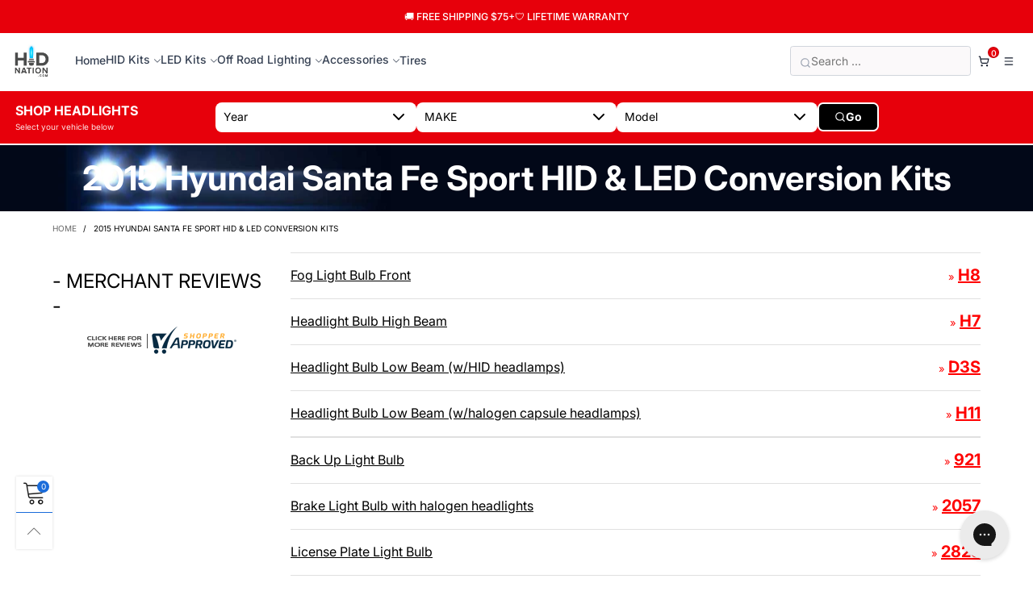

--- FILE ---
content_type: text/css
request_url: https://www.hidnation.com/cdn/shop/t/80/assets/bt-icons.css?v=126881756034663462881764136825
body_size: 164
content:
.lnr-shop:before{content:"\e943"}.lnr-star:before{content:"\e941"}.lnr-star-solid:before{content:"\e942";color:#efce4a}.lnr-warning:before{content:"\e940"}.lnr-danger:before{content:"\e93f"}.lnr-interface-and-web:before{content:"\e93e"}.lnr-interface:before{content:"\e93d"}.lnr-list-stroke:before{content:"\e938"}.lnr-grid-2-stroke:before{content:"\e935"}.lnr-grid-3-stroke:before{content:"\e936"}.lnr-grid-4-stroke:before{content:"\e937"}.lnr-change:before{content:"\e934"}.lnr-reply-all-solid:before{content:"\e939"}.lnr-gift:before{content:"\e933"}.lnr-icons-03:before{content:"\e602"}.lnr-youtube-play:before{content:"\e932"}.lnr-chevron-circle-right:before{content:"\e930"}.lnr-chevron-circle-left:before{content:"\e931"}.lnr-ruler:before{content:"\e92f"}.lnr-heart2:before{content:"\e92d"}.lnr-heart-1:before{content:"\e92e"}.lnr-underclothes:before{content:"\e922"}.lnr-raincoat:before{content:"\e923"}.lnr-skirt:before{content:"\e924"}.lnr-equipment:before{content:"\e925"}.lnr-hat:before{content:"\e926"}.lnr-high-heels:before{content:"\e927"}.lnr-pearl-necklace:before{content:"\e928"}.lnr-dresses:before{content:"\e929"}.lnr-handbag:before{content:"\e92a"}.lnr-shirt:before{content:"\e92b"}.lnr-arrow-point-to-down:before{content:"\e92c"}.lnr-smiley:before{content:"\e920"}.lnr-thumbs-up:before{content:"\e921"}.lnr-embarrassed:before{content:"\e91f"}.lnr-sold:before{content:"\e91e"}.lnr-forbidden:before{content:"\e91a"}.lnr-magnifying-glass:before{content:"\e915"}.lnr-shuffle:before{content:"\e912"}.lnr-coin:before{content:"\e910"}.lnr-truck:before{content:"\e913"}.lnr-snapchat:before{content:"\e914"}.lnr-pinterest1:before{content:"\e901"}.lnr-instagram:before{content:"\e903"}.lnr-google-plus:before{content:"\e906"}.lnr-whatsapp:before{content:"\e907"}.lnr-headphones:before{content:"\e908"}.lnr-tumblr:before{content:"\e909"}.lnr-youtube:before{content:"\e90a"}.lnr-vimeo-logo:before{content:"\e90b"}.lnr-rss-symbol:before{content:"\e90c"}.lnr-pinterest:before{content:"\e90d"}.lnr-twitter:before{content:"\e90e"}.lnr-facebook-letter-logo:before{content:"\e90f"}.lnr-quote-left1:before{content:"\e911"}.lnr-grid-large:before{content:"\e91b"}.lnr-grid-medium:before{content:"\e91c"}.lnr-grid-very-large:before{content:"\e91d"}.lnr-icons-12:before{content:"\e60b"}.lnr-zoom:before{content:"\e93c"}.lnr-arrow-long-right:before{content:"\e93a"}.lnr-arrow-long-left:before{content:"\e93b"}.lnr-heart1:before{content:"\e918"}.lnr-home:before{content:"\e800"}.lnr-pencil:before{content:"\e802"}.lnr-trash:before{content:"\e811"}.lnr-heart:before{content:"\e813"}.lnr-envelope:before{content:"\e818"}.lnr-eye:before{content:"\e81b"}.lnr-enter:before{content:"\e81f"}.lnr-exit:before{content:"\e820"}.lnr-film-play:before{content:"\e824"}.lnr-camera-video:before{content:"\e825"}.lnr-picture:before{content:"\e827"}.lnr-user:before{content:"\e82a"}.lnr-users:before{content:"\e82b"}.lnr-cart:before{content:"\e82e"}.lnr-phone-handset:before{content:"\e830"}.lnr-phone:before{content:"\e831"}.lnr-map-marker:before{content:"\e833"}.lnr-location:before{content:"\e835"}.lnr-calendar-full:before{content:"\e836"}.lnr-bubble:before{content:"\e83f"}.lnr-earth:before{content:"\e853"}.lnr-smile:before{content:"\e854"}.lnr-sad:before{content:"\e855"}.lnr-bullhorn:before{content:"\e859"}.lnr-sync:before{content:"\e862"}.lnr-clock:before{content:"\e864"}.lnr-magnifier:before{content:"\e86f"}.lnr-cross:before{content:"\e870"}.lnr-menu:before{content:"\e871"}.lnr-list:before{content:"\e872"}.lnr-chevron-up:before{content:"\e873"}.lnr-chevron-down:before{content:"\e874"}.lnr-chevron-left:before{content:"\e875"}.lnr-chevron-right:before{content:"\e876"}.lnr-arrow-up:before{content:"\e877"}.lnr-arrow-down:before{content:"\e878"}.lnr-arrow-left:before{content:"\e879"}.lnr-arrow-right:before{content:"\e87a"}.lnr-move:before{content:"\e87b"}.lnr-question-circle:before{content:"\e87d"}.lnr-funnel:before{content:"\e88f"}.lnr-paper-plane:before{content:"\e904"}.lnr-quote:before{content:"\e905"}.lnr-check:before{content:"\e900"}.lnr-plus:before{content:"\e917"}.lnr-minus:before{content:"\e916"}.lnr-quote-left:before{content:"\e902"}.lnr-share-alt:before{content:"\e919"}
/*# sourceMappingURL=/cdn/shop/t/80/assets/bt-icons.css.map?v=126881756034663462881764136825 */


--- FILE ---
content_type: text/css
request_url: https://www.hidnation.com/cdn/shop/t/80/assets/custom-css.scss.css?v=108333231173144606941764908588
body_size: 3787
content:
.about1 .section__heading{display:none}.about1 h1{font-size:44px}.template-index .button--banner.button{width:215px}.custom_button_style .banner-item__text4,.custom_button_style .banner-item__text3{display:inline}.custom_button_style .banner-item__text3{margin-left:35%}.custom_section_border{border:1px solid #c4c4c4}.welcome-button{line-height:44px!important}.custom-header-padding{padding:30px 45px}.home-top-text{margin-top:60px}.header--desktop .container-fluid:nth-child(4){background-color:#000}.home_filter .search-container,.home_filter2 .search-container2{float:none;width:700px;margin-left:60px}.home_filter2 .search-container2{float:right;margin-right:60px}.custom-bg{border-right:5px solid #fff;border-top:5px solid #fff}.custom-bg-2{border-top:5px solid #fff}.custom-bg .section__title__text,.custom-bg-2 .section__title__text,.custom-bg .section__sub-title,.custom-bg-2 .section__sub-title{text-align:left;margin-left:60px!important;border-left:3px solid #fff;padding-left:20px;line-height:30px;width:auto}.custom-bg .section__sub-title,.custom-bg-2 .section__sub-title{font-size:18px;font-weight:500}.custom-bg .section__title__text,.custom-bg-2 .section__title__text{font-size:50px;letter-spacing:8px;padding-bottom:10px}.custom-bg-2 .section__title__text,.custom-bg-2 .section__sub-title{margin-right:60px!important;width:auto;text-align:right;border-left:0;border-right:3px solid #fff;padding-right:20px;padding-left:0}.custom-big-gutter-top{padding-top:80px}.custom-bg .section-logo{padding-left:50px;padding-bottom:100px}.custom-bg-2 .section-logo{padding-right:50px;padding-bottom:100px}.section-logo{padding-left:50px;padding-bottom:100px}.custom-bg-2 .flex-container{display:flex;justify-content:flex-end}.home_filter .top_select_filter p,.home_filter .top_select_filter select,.home_filter2 .top_select_filter p,.home_filter2 .top_select_filter select{background:#fff;color:#000;text-align:center;font-size:14px}.home-vehicles{text-align:center}.home-vehicles img{margin:0 auto}.home-vehicles .col-md-5ths{padding-bottom:50px;flex-direction:column;justify-content:center;display:flex}.home-vehicles span{display:block}.heading-container h3{font-size:30px;font-weight:700;color:#444;letter-spacing:5px;order:1}.heading-container a{order:2;color:#444;font-size:18px}.heading-container{justify-content:space-between;align-items:center;display:flex;border-bottom:2px solid #e8e8e8;margin-bottom:30px;margin-top:30px}.home-vehicles{padding-right:80px}.custom-html-section:after{content:"";position:absolute;top:30%;right:0;height:50%;border-right:2px solid #e8e8e8}.home-tires img{padding-bottom:30px;margin:0 auto}.home-tires{text-align:center}.tire-container{background-color:#000}@media (max-width: 500px){.home_filter2 .search-container2{float:none;margin-left:0}.home_filter .search-container,.home_filter2 .search-container2{margin-left:0}.custom-bg{border-right:0}.custom-bg-2:before{content:"";position:absolute;top:0;left:0;width:100%;height:100%;background-color:#00000045;z-index:-1}.custom-bg .section-logo{padding-left:30px;padding-right:30px;margin:0 auto}.custom-bg-2 .section-logo{padding-left:30px;padding-right:30px}.custom-bg-2 .flex-container{display:flex;justify-content:center}.custom-bg .section__title__text,.custom-bg-2 .section__title__text{font-size:40px;letter-spacing:8px;padding-bottom:10px}.custom-bg .section__title__text,.custom-bg-2 .section__title__text,.custom-bg .section__sub-title,.custom-bg-2 .section__sub-title{text-align:left;margin:0 0 0 20px!important;border-left:3px solid #fff;padding-left:20px;line-height:30px}.custom-bg .section__sub-title,.custom-bg-2 .section__sub-title{font-size:16px;font-weight:500}.custom-bg-2 .section__title__text,.custom-bg-2 .section__sub-title{margin-right:unset;width:auto;text-align:left;border-left:0;border-right:none;padding-right:0;padding-left:20px;border-left:3px solid #fff}.heading-container h3{max-width:250px}.custom_button_style .banner-item__text3,.custom_button_style .banner-item__text4{display:block}.custom_button_style .banner-item__text3{margin-left:0}}.col-xs-5ths,.col-sm-5ths,.col-md-5ths,.col-lg-5ths{position:relative;min-height:1px;padding-right:15px;padding-left:15px}select#make:disabled,select#model:disabled,select#year:disabled{opacity:.6}.button{font-size:14px;font-weight:400;text-transform:capitalize}@media (min-width: 767px){div[data-section-type=logo-bar],.mobile-logo-heading{display:none}}@media (max-width: 768px){.custom-html-section{display:none}}.col-xs-5ths{width:20%;float:left}@media (min-width: 768px){.col-sm-5ths{width:20%;float:left}}@media (min-width: 992px){.col-md-5ths{width:20%;float:left}}@media (min-width: 1200px){.col-lg-5ths{width:20%;float:left}}.grid__item .bold_options{display:none!important}.bold_option_element{display:block}.bold_option_title,.bold_tooltip{display:inline-block}.bold_option_element,.bold_option_element input,.bold_option_element select,.bold_option_element textarea{height:2.5em!important}.bold_cart_edit_button{display:none}.bold_tooltip small{font-size:16px}.bold_option_swatch_title,.bold_tooltip>:first-child{width:250px}.bold_option_element select{border:1px solid #323232;color:#323232}.product-single .bold_option_title{padding-top:15px;padding-bottom:5px}.product-single .bold_tooltip{display:none;width:20px;height:20px;background-size:20px 20px}.product-single .bold_option_checkbox .bold_option_element{display:block;float:left;width:30px}.product-single .bold_option_checkbox .bold_option_title{display:inline}.bold_option.bold_option_checkbox{min-height:40px}@media (max-width: 500px){.product-single .bold_option_checkbox .bold_option_element{margin-right:10px}}@media (min-width: 501px){.product-single .bold_option_checkbox .bold_option_element{margin-top:-5px}}.bold_option_set{margin-top:25px}@media (max-width: 500px){#shopify-section-template--15553098973337__1639137898491d2453{display:none}}@media (min-width: 501px){#shopify-section-template--15553098973337__16533151802b073d49{display:none}}@media (max-width: 500px){.bold_option_element,.bold_option_element input,.bold_option_element select,.bold_option_element textarea{width:100%;max-width:100%}}.promo__text{font-weight:700}div.article__title{font-size:var(--fs_page_title_dk);margin-top:20px;margin-bottom:10px;font-family:var(--fm_second);font-style:var(--font_style_second);font-weight:var(--font_weight_second);font-size:var(--fs_rte_h1);line-height:1.3em}input[type=email],input[type=number],input[type=password],input[type=telephone],input[type=text],select,select.form-control,textarea,textarea.form-control{padding:6px;border:1px solid #e0e0e0;color:#444;-webkit-box-sizing:border-box;-moz-box-sizing:border-box;box-sizing:border-box;-webkit-border-radius:4px;border-radius:4px;box-shadow:none}.nav__item.hover .nav__item__dropdown,.nav__item.open .nav__item__dropdown{top:45%}.custom_nav_position.nav__item.hover .nav__item__dropdown,.custom_nav_position.nav__item.open .nav__item__dropdown{top:100%}.nav__item.h100{height:auto}.alert.notify.text-center.alert-success.active{background:#fff;font-size:22px}.about_hidnation a{color:#fff;text-decoration:underline}#shopify-section-template--15303168819353__1569286477905 .lazy-bkg{background-position-y:60%}#shopify-section-template--15303168819353__1639137898491d2453{margin-bottom:20px}.home-showcase h3,.home-showcase h4,.home-showcase,#hid_link,#led_link{font-weight:700;font-size:26px;text-transform:uppercase;margin:0}.home-showcase{padding-left:20px}.home-showcase h4{font-weight:400}.home-showcase{background:#ffffff9c}#rich_banner_text_template--15303168819353__1594021161615 .banner-item img{border:1px solid #e0e0e0}.home-top-text{text-align:center}.footer__column__content li{list-style:none}#review_header .percentage{margin-left:10px!important}.subcat-results{list-style-type:none;padding:0;border-bottom:1px solid #e0e0e0}.subcat-results a{font-weight:400;font-size:16px;color:#000;text-decoration:underline}.subcat-results li{overflow:hidden;margin:0;padding:15px 0;border-top:1px solid #e0e0e0}.subcat-results .readmore{color:red;font-waight:bold;float:right;margin-top:0}.pg__collapse-tab .expand-trigger{background-color:#1a6cda;padding:10px;color:#fff;margin-bottom:10px}.product-single #shopper_review_page{margin-top:20px}#dynamic-checkout-cart .shopify-cleanslate li{flex-basis:110px!important}.login-with-amazon{display:block;margin-bottom:10px}#payment-methods{overflow:hidden}#payment-methods ul{list-style-type:none;list-style-position:outside;padding-left:0}#payment-methods ul li{float:left;padding:15px 15px 0 0}.pg__countdown-wrap{padding:15px;border:1px solid #E0E0E0;background:#f0f8ff;font-size:13px;text-align:center;margin:10px 8px;max-width:395px;width:100%;color:#000;font-weight:700}.pg__countdown--single{color:red}.merchantheader{color:#777}.grid__item .button--cart,.grid__item .pg__countdown{display:none}.order-first{order:-1!important}@media (max-width: 1199px){.order-md-last{order:6!important}}@media (max-width: 991px){.collection__description{padding-top:35px}.reviews_mobile{display:block}.reviews_desktop{display:none}}@media (min-width: 992px){.reviews_desktop{display:inherit}.reviews_mobile{display:none}}.top_select_filter{width:100%;float:none;display:block;margin:0 auto;overflow:hidden;border-radius:5px;padding-left:15px}.top_select_filter p{float:left;background:#1a6cda;padding:0 10px;color:#fff;height:37px;line-height:37px;text-align:center;border-radius:3px;margin-right:18px;margin-bottom:10px}.search-container{margin-top:0;width:51.7%}.top_select_filter select:focus{box-shadow:none;outline:0}.top_select_filter .coll-filter{color:#000}.top_select_filter #category{display:none}#searchresults ul li{list-style:none}#searchresults .product_name{background:#f2f2f2 none repeat scroll 0 0;color:#000;font-size:15px;font-weight:700;list-style:outside none none!important;padding:8px;border-radius:1px;display:none}#searchresults{margin:0}#searchresults .search-form{margin:15px 0 0}#searchresults .search-form input{width:100%;float:left;padding:0 34px 0 10px}#searchresults .search-form button{width:34px;height:34px;float:left;margin:0 0 0 -34px;background:0 0;border:none;font-size:20px;color:#000}#searchresults .search-form button:hover{color:#777}#searchresults .search-form button i{line-height:32px}#searchresults h3{margin:0;padding:0}#searchresults ol{list-style-type:none;padding:0;border-bottom:1px solid #e0e0e0}#searchresults ol li{overflow:hidden;margin:0;padding:15px 0;border-top:1px solid #e0e0e0}#searchresults ol li .search-result_image{float:left;margin-right:15px}#searchresults ol li .search-result_container{padding:5px 0 0}.search-result{position:relative}.search-results .readmore{color:red;font-waight:bold;float:right;margin-top:0}.search-results .readmore a{color:red;font-size:20px;font-weight:700}.search-results .product_name{left:0;position:absolute;top:10px}.search-results .application-title{float:right;margin-left:20px;margin-top:20px}select#make,select#model,select#year{background-color:#fff;width:150px}select#category{background-color:#f0f8ff}ol.search-results a{font-size:16px;color:#000;text-decoration:underline}.search-container{float:right;width:100%}#searchresults ul{padding:0}.top_select_filter select{height:37px;padding:5px 10px;width:150px;border:1px solid #000;border-radius:3px;background-color:#fff}.top_select_filter .lnr-chevron-down{pointer-events:none;position:relative;left:-30px}.myvachile{display:inline-block;width:50%;padding-left:15px;padding-bottom:10px}#myvachile_name{color:#fff;background:#000;clear:both;width:80%;float:left;margin-top:0;padding-left:10px;font-weight:700}#myvachile_close{position:relative;right:25px;top:-2px;cursor:pointer}#myvachile_close img{width:15px}.top_select_filter .lnr-magnifying-glass{margin-right:10px}.home_filter .search-container,.home_filter2 .search-container2{width:700px}@media (max-width: 991px){.top_select_filter{padding-right:15px}.top_select_tire_filter{padding:0}.top_select_filter p{margin-top:10px;width:100%;font-size:18px}.top_select_filter select{width:100%!important}.top_select_filter .lnr-chevron-down{pointer-events:none;position:relative;left:-15px;display:block;float:right;top:-25px}.myvachile,.home_filter .search-container,.home_filter2 .search-container2{width:100%}}@media (max-width: 1199px){.banner-ele-1575194474418-text_3,.banner-ele-1575194474418-text_2{background:#ffffff61;padding:20px;color:#000!important}}ul.tags li{float:left;margin:5px 5px 0 0}ul.tags li a{display:block;padding:5px 13px;background:#f2f2f2;font-weight:400;color:#000;-webkit-border-radius:4px;border-radius:4px;border:1px solid #fff}ul.tags li a:hover,ul.tags li.active a{background:#fff;color:#1a6cda;border:1px solid #000}ul.tags{padding:0}.grid__item .item__name{font-weight:600}.product_desc{font-size:13px!important;font-weight:300!important}.shopify-challenge__button{margin-top:15px!important;background:#1a6cda;color:#fff}.no_product_image{padding-top:100%}.vehicle-year-container{display:flex}.vehicle-year-container ul{float:left;width:100%;margin:0;padding:0}.vehicle-year-container ul li{list-style:none}.vehicle-year-container ul li{float:left;width:33%;text-align:center;margin:0 1px 1px 0;padding:0}.vehicle-year-container ul li a{color:#222;margin:1px;padding:13px;width:100%;display:block;font-size:14px;font-weight:700;background-color:#efefef;background-image:none}.main-vehicle-container p,.makes-vehicle-container p{margin-top:20px;margin-bottom:10px}.main-vehicle-container p,.makes-vehicle-container p{font-family:var(--fm_second);font-style:var(--font_style_second);font-weight:var(--font_weight_second)}.main-vehicle-container p,.makes-vehicle-container p{font-size:var(--fs_rte_h3)}.main-vehicle-container p,.makes-vehicle-container p{line-height:1.3em}.page-content .search__form{display:none}.vehicle-finder-container{margin:10px 0;padding:0;float:left;width:100%}.vehicle-finder-container ul{float:left;width:100%;margin:0;padding:0}.vehicle-finder-container .make-list,.vehicle-finder-container .make-list li a{text-align:center}.vehicle-finder-container ul li{list-style:none}.vehicle-finder-container ul li a{color:#222;margin:1px;padding:13px;width:100%;display:block;font-size:14px;font-weight:700;background-color:#efefef;background-image:none}.vehicle-finder-container .make-list li a img{display:block;margin:0 auto;max-width:100%}.vehicle-finder-container .make-list li a{display:block;background:0 0!important;border:1px solid #ddd;width:130px!important;min-height:161px}.vehicle-finder-container .make-list li a span{font-size:13px;color:#333;font-family:arial;display:inline-block;font-weight:400!important}.vehicle-finder-container ul li{float:left;width:33%;text-align:center;margin:0 1px 1px 0;padding:0}.vehicle-finder-container .make-list li{float:none!important;vertical-align:top;width:auto!important}.vehicle-finder-container .make-list li{display:inline-block}.dynamic-text-content{padding-top:80px}#merchant_page label[for=sa_sort],#product_page label[for=sa_sort]{margin-left:0!important;margin-right:0!important}#shopper_review_page #review_image .sa_logo{margin-right:-15px}.video-date{font-weight:700;padding-bottom:15px;display:block}.video-text h2{font-weight:700}.template-cart .additional-checkout-buttons{display:none}@media (min-width: 992px){.section_product_videos img{max-width:100%;padding-right:35px;padding-top:30px;height:auto;padding-bottom:35px}.section_product_videos{border-right:1px solid #c4c4c4}.template-index .product-tabs .row{border:1px solid #c4c4c4}}@media (max-width: 991px){.section_product_videos img{max-width:100%;padding-right:0;padding-top:30px;height:auto;padding-bottom:35px;margin:0 auto;display:block}}.mobile_filter.tires{display:none}.no-padding{padding:0}.search-container2{float:right;width:100%}@media (max-width: 991px){.home_filter .top_select_filter,.home_filter2 .top_select_tire_filter{padding:0 15px}.custom-bg>div{background-size:900px}.custom--filter h5{font-size:34px}}.home_filter2 .search-container2{float:right;margin:0 auto}.collection__toolbar .ct__total{visibility:hidden}#cf_filter_desktop .link-list__item:last-child{border-top:1px solid #7f7f7f}main{overflow-y:hidden}.home_filter #myvachile_name,.home_filter .myvachile{width:90%!important}.use-sticky.active .nav__item__dropdown{margin-top:-77px}#shopify-section-template--16093433102489__1575194436886{margin-bottom:0}.tires-return,.tire-clearence{display:flex;justify-content:center;align-items:center;margin:15px 0}@media screen and (min-width: 1171px) and (max-width: 1500px){.home_filter .top_select_filter,.home_filter2 .top_select_tire_filter{transform:scale(.8)}.home_filter .top_select_filter{margin-left:-15%}.home_filter2 .top_select_tire_filter{margin-left:10%}}@media screen and (min-width: 992px) and (max-width: 1170px){.home_filter .top_select_filter,.home_filter2 .top_select_tire_filter{transform:scale(.7)}.home_filter .top_select_filter{margin-left:-20%}.home_filter2 .top_select_tire_filter{margin-left:15%}}.tire-type-home h2{padding-bottom:30px;font-weight:700;text-align:center}.custom-logo-container a:hover{color:#000}@media screen and (max-width: 500px){.heading-container h3{font-size:24px}.rte.collection__description.w100.rte-wrapped h1{font-size:28px}.slick-prev{left:-15px}.slick-next{right:-15px}}.custom-tires-template .rte.collection__description.w100{padding-top:0}.tires-custom-heading{font-size:1.2em}.tires-custom-heading-color{color:#1a6cda;text-transform:uppercase}.tire-custom-subheading{text-align:center;padding:0 20px;font-size:1.6em}.button-container{display:flex;border-bottom:8px solid #1a6cda}.button-container .button:first-child{margin-left:150px}.button-container .button.active{background-color:#1a6cda;color:#fff}.button-container .button{background-color:#fff;border:none;padding:8px 120px;margin:0;cursor:pointer;transition:background-color .3s ease;border-radius:5px 5px 0 0;height:50px}.button-container .button:hover{background-color:#e0e0e0}.button-container span{font-size:22px;font-family:Rajdhani,sans-serif;font-weight:600}@media screen and (max-width: 991px){.button-container .button:first-child{margin-left:0}.button-container .button{padding:8px 20px}}.custom-tire-logos{min-height:185px}.mobile_filter.tire-clearance{display:none}.header__logo__image{margin:0 auto;display:block}.header__logo__image img{margin:0 auto}.tire-container-menu{display:flex;justify-content:center;align-items:center}.tire-container-menu .form-wrapper{text-align:center}.tire-container-menu .cf__form{display:flex;flex-direction:row;align-items:center}.tire-container-menu .cf__form select{margin-right:10px}.tire-container-menu .cf__form p{margin-right:20px}.tire-container-menu .top_select_filter p{margin-bottom:0}.tire-container-menu{margin-bottom:15px}.use-sticky.active .use-sticky--desktop #shopify-section-navigation{margin:0 auto}.use-sticky.active-custom{position:fixed!important;top:0;left:0;right:0;margin:0 auto;z-index:5;-webkit-box-shadow:0 0 25px rgba(0,0,0,.15);box-shadow:0 0 25px #00000026;-webkit-animation:fadeInDown .5s ease-out;animation:fadeInDown .5s ease-out}.use-sticky.active-custom .hide-in-sticky{display:none}#header-filter-form .cf__item,#header-filter-form .cf__item__content{margin:0}.custom-header-btn button{height:36px;background:#1a6cda;color:#fff}.header-filters{width:100%}#back-to-tires{background:#1a6cda;color:#fff}#back-to-tires:hover{background:#fff;color:#000}@media (max-width: 768px){#header-filter-form .cf__link__dropdown{font-size:12px}.tire-container-menu{background:#fff;padding-top:10px;margin-bottom:0}#header-filter-form .cf__item{margin-bottom:-13px}.tire-container-menu .cf__form{justify-content:center;gap:10px}.home_filter2 form{margin-right:10px}}.home_filter2 .home-header-btn button{height:36px;background:#1a6cda;color:#fff;border:0;padding:0 15px}.home_filter2 .home-header-btn button:hover{background:#fff;color:#000}.home_filter2 .home-header-btn{display:inline}.home_filter2 form{display:flex;justify-content:flex-end;margin-right:70px}.home_filter2 form i{display:flex;align-items:center}@media (max-width: 768px){.home_filter2 form{margin-right:0;display:block}.home_filter2 form i{display:block}.home_filter2 .home-header-btn{display:block;width:100%}.home_filter2 .home-header-btn button{width:100%}}.search-container #myvachile_close{color:#fff;text-decoration:underline}.pages_hid_filter{display:flex;justify-content:center;gap:10px;flex-wrap:wrap}.pages_hid_filter .filter-item{display:flex;flex-direction:column;align-items:center}.search-container .myvachile-wrapper{display:flex;justify-content:center;width:100%}.search-container .myvachile{display:flex;flex-direction:row;justify-content:space-between;align-items:center;width:100%;max-width:500px;margin:0 auto;text-align:center;gap:10px}.search-container .myvachile a{flex-grow:3;text-align:left}.search-container .myvachile span{flex-grow:1;text-align:right}#go_btn{display:inline-flex;justify-content:center;align-items:center;padding:10px 20px;background-color:#1a6cda;color:#fff;cursor:pointer}#go_btn:hover{background-color:#fff;color:#000}@media (max-width: 768px){.pages_hid_filter{flex-direction:column;align-items:center;gap:0px}.pages_hid_filter .filter-item{width:100%}.search-container .myvachile{flex-direction:column;width:100%;max-width:500px}.search-container .myvachile a,.search-container myvachile span{max-width:100%}.search-container .myvachile a,.search-container .myvachile span{text-align:center}#go_btn,.search-container .custom-header-btn{width:100%}.search-container #myvachile_name{width:97%;margin-top:10px}.search-container .myvachile a{width:100%}.search-container #myvachile_close{color:#000}.template-index .search-container #myvachile_close{color:#fff}.pages_hid_filter .filter-item{align-items:flex-end}}.template-index .home_filter .pages_hid_filter{justify-content:start;margin-bottom:8px}.template-index .home_filter .search-container #myvachile_close{margin-right:25px}.header.header--mobile{min-height:70px}.video-background{position:absolute;top:0;left:0;width:100%;height:100%;overflow:hidden;z-index:1}.video-background video{position:absolute;top:50%;left:50%;width:100%;height:100%;object-fit:cover;transform:translate(-50%,-50%)}.tires-breadcrumb-container .breadcrumbs-page-title,.tire-custom-subheading{z-index:3}.video-background:after{content:"";position:absolute;top:0;left:0;width:100%;height:100%;background:#00000080;z-index:2}.tires-breadcrumb-container{position:relative;padding:250px 0}@media (max-width: 767px){.tires-breadcrumb-container{padding:150px 0}.video-desktop{display:none}.video-mobile{display:block}}@media (min-width: 768px){.video-desktop{display:block}.video-mobile{display:none}}
/*# sourceMappingURL=/cdn/shop/t/80/assets/custom-css.scss.css.map?v=108333231173144606941764908588 */


--- FILE ---
content_type: text/css
request_url: https://www.hidnation.com/cdn/shop/t/80/assets/bold-options.css?v=72665045274324644191764905032
body_size: 2115
content:
.bold_options{margin-bottom:20px}.bold_options:empty{display:none}.bold_option_product_info{text-align:center;margin:0 0 25px}.bold_option_product_info_title{font-size:18px;font-weight:700}.bold_option_product_info_description{text-align:left}.bold_option_product_info_image img{max-height:150px}.bold-contain{text-align:center;margin-bottom:15px}.bold-contain h3{font-weight:700;margin-top:0;margin-bottom:10px;text-transform:capitalize!important;letter-spacing:0}.bold_option_product_title{margin-bottom:20px}.bold_option_title,.bold_option_value_price{color:#333;font-weight:400}.bold_option_dropdown .bold_option_element{margin-left:5px}.bold_option_value_price,.bold_out_of_stock_message{display:inline;font-size:80%}.bold_option_out_of_stock .bold_option_title,.bold_option_out_of_stock .bold_option_value_title,.bold_option_out_of_stock .bold_option_value_price,.bold_option_dropdown_out_of_stock,.bold_option_out_of_stock .bold_option_value_element{opacity:.5}.bold_option_swatch .bold_option_element,.bold_option_radio .bold_option_element,.bold_option_checkboxmulti .bold_option_element,.bold_option_dropdownmulti .bold_option_element,.bold_option_textarea .bold_option_element{display:block}.bold_option_textboxmulti .bold_option_value{display:block;margin-left:0}.bold_option_displaytext p:last-child{margin-bottom:0}.bold_option_displaytext p{white-space:pre-wrap}.bold_option_element,.bold_option_element input,.bold_option_element select,.bold_option_element textarea{height:auto!important}.bold_option_element input[type=radio]{-webkit-appearance:radio;width:auto}.bold_help_text{font-style:italic;color:#848484;display:block}.bold_tooltip{position:relative;display:inline-block;background:url([data-uri]);background-repeat:no-repeat;width:16px;height:16px;background-size:16px 16px;top:3px}.bold_option_swatch_title,.bold_tooltip>:first-child{position:absolute;width:140px;color:#fff;background:#000;height:1px;line-height:1px;padding:0;text-align:center;opacity:0;border-radius:4px;transition:all .4s;left:50%;transform:translate(-50%);z-index:999;bottom:30px;margin-bottom:-.5em;margin-top:0}.bold_option_swatch_title span{height:1px;line-height:1px}.bold_option_swatch_title:after,.bold_tooltip>:first-child:after{content:"";position:absolute;left:50%;margin-left:-4px;width:0;height:0;border-right:4px solid transparent;border-left:4px solid transparent;border-top:4px solid #000;top:100%}.bold_option_value:hover .bold_option_swatch_title,.bold_tooltip:hover>:first-child{opacity:.8;margin-bottom:0;height:auto;line-height:1em;padding:1em}.bold_option_value:hover .bold_option_swatch_title span{height:1em;line-height:1em}.bold_tooltip>*:not(a),.bold_option_swatch .bold_option_value .bold_option_swatch_title .bold_option_value_title{pointer-events:none}.bold_option_title .bold_tooltip img{height:inherit}.bold_option_swatch .bold_option_value:hover .bold_option_swatch_title .bold_option_value_title,.bold_option_swatch .bold_option_value:hover .bold_option_swatch_title .bold_option_value_title img{height:initial}.bold_option_swatch .bold_option_value .bold_option_swatch_title .bold_option_value_title img{height:1px}.bold_option label{display:inline}.bold_option input[name="qty[]"]{width:50px;padding:5px;height:auto}.bold_option input[type=color]{box-sizing:initial;width:50px;padding:5px;height:25px}.bold_option_total>div{padding:5px 12px;text-align:center}.bold_option_total span{color:#000;font-weight:700;display:inline-block;margin:0 5px}.bold_option_swatch .bold_option_value{margin-bottom:5px}.bold_option_swatch .bold_option_value_element{box-sizing:border-box;box-shadow:0 0 2px 1px #0003;border:3px solid #fff}.bold_swatch_selected.bold_option_value_element{box-shadow:0 0 0 1px #b3b3b3;border:3px solid #B3B3B3}.bold_option_swatch .bold_option_value{vertical-align:top}.bold_option_value_swatch{box-sizing:border-box;position:relative;border:1px solid #fff}.bold_option_swatch .bold_option_value{position:relative;display:inline-block;margin-right:5px}.bold_option_swatch .bold_option_value_element{display:inline-block}.bold_option_swatch_title{top:auto;bottom:100%;font-size:80%;line-height:1.5}.bold_option_swatch_title:after{top:100%;bottom:auto;border-top:4px solid #000;border-bottom:4px solid transparent}.bold_option_value:hover .bold_option_swatch_title{margin-bottom:.5em}.bold_option_swatch_title>*{display:block}.bold_option_swatch .bold_option_value_quantity{display:block;width:38px;height:0px;transition:all .32s}.bold_option_swatch span.bold_option_value_quantity{height:inherit;margin-bottom:3px;transition:all .3s}.bold_option_swatch input[type=checkbox]{display:none}.bold_option_value_swatch>span{display:block;width:100%;height:100%;left:0;top:0;position:absolute;background-position:center;background-repeat:no-repeat;background-size:100%}.bold_option_value_swatch>span:nth-child(2){width:50%;left:50%}.bold_option_value_swatch>span:nth-child(3){top:50%;height:50%}.bold_option_value_swatch>span:nth-child(4){left:50%;top:50%;width:50%;height:50%}.bold_option_value_swatch{display:block}.bold_option_value_swatch{width:32px;height:32px}.bold_option_error,.bold_option_error .bold_option_title,.bold_error_message{color:red}.bold_option_error .bold_option_value_title.bold_option_not_error{color:initial}.bold_error_message{display:block}.bold_hidden{display:none!important}.bold_spinner{margin:0 auto;width:90px;text-align:center}.bold_spinner>div{width:15px;height:15px;margin:0 5px;background-color:#00000040;border-radius:100%;display:inline-block;-webkit-animation:sk-bouncedelay 1.4s infinite ease-in-out both;animation:sk-bouncedelay 1.4s infinite ease-in-out both}.bold_spinner :nth-child(1){-webkit-animation-delay:-.32s;animation-delay:-.32s}.bold_spinner :nth-child(2){-webkit-animation-delay:-.16s;animation-delay:-.16s}@-webkit-keyframes sk-bouncedelay{0%,80%,to{-webkit-transform:scale(0)}40%{-webkit-transform:scale(1)}}@keyframes sk-bouncedelay{0%,80%,to{-webkit-transform:scale(0);transform:scale(0)}40%{-webkit-transform:scale(1);transform:scale(1)}}@media (min-width: 992px){.bold-contain h3{font-size:18px}.bold-contain span{font-size:14px}}.shopify-product-form .bold_option:not(:empty){padding:15px;border:2px solid #ebe6e7;border-radius:10px}.bold_option.selected{background-color:#f0fdf4;border-color:#00c951!important}.bold_option.active{background-color:#fef2f2;border-color:#fb2c36!important}.bold_option.selected label{background-color:#fff;border:2px solid #b9f8cf!important}.bold_option_value input[type=radio]:checked{border-color:#28a745;background-color:#28a745}.bold_option_value:has(input[type=radio]:checked) label{border:2px solid #fb2c36;font-weight:600}.bold_option.selected label:has(input[type=radio]:not(:checked)){display:none}.bold_option.selected label:has(input[type=radio]:not(:checked))+.bold_option_value{display:none}body .bold_option .bold_option_element{display:none;flex-direction:column}span.bold_option_value label{margin-top:10px}.bold_option_total .config-summary{display:flex;flex-direction:column;gap:10px;align-items:flex-start;padding:0}.config-line{display:flex;justify-content:space-between;width:100%}.config-label{color:#364153!important;font-weight:400!important}.config-value.option{color:#00a63e!important}.config-value.label{color:#0a0a0a!important}.bold_option:not(:empty) .bold_option_value label{position:relative;font-size:14px;font-weight:400;margin-bottom:0;padding:10px;border:2px solid #ebe6e7;border-radius:8px;transition:all .25s ease;display:inline-flex;justify-content:space-between;cursor:pointer}.bold_option:not(:empty) .bold_option_value label .bold_option_value_element{position:absolute;top:0;left:0;width:1px;height:1px;opacity:0}.bold_option:not(:empty) .bold_option_value:last-child label{margin-bottom:0}.bold_option.active .bold_option_element,.bold_option.selected .bold_option_element{display:flex}.edit-btn{display:flex;align-items:center;padding:5px;height:auto;min-height:auto;border:1px solid #e7000b;border-radius:5px;font-size:10px;line-height:normal;gap:5px;margin-left:auto;background-color:#e7000b;color:#fff}.edit-btn span{pointer-events:none}.continue-btn{padding:10px;height:auto;min-height:auto;border:1px solid #0000001a;border-radius:10px;font-size:12px;line-height:normal;width:100%;text-align:center;margin-top:15px;background-color:#000;color:#fff}.option-number{font-weight:700;margin-right:4px;background-color:#000;background:#d1d5dc;border-radius:100px;line-height:0;width:32px;height:32px;display:flex;align-items:center;justify-content:center;flex-shrink:0;font-size:12px}.bold_option.active .option-number{background-color:#fb2c36;color:#fff}.bold_cart_edit_button{border:1px solid #e7000b;min-height:40px!important;margin-top:10px}.product-single .bold_option_title{padding:0;display:flex;gap:10px;align-items:center;width:100%;font-style:normal;font-weight:600;font-size:16px}.bold_option_value:has(input[type=radio]:checked) label{font-weight:400}.shopify-product-form .bold_option label{width:100%}.shopify-product-form .bold_option_total{display:none;background-color:#f0fdf4;padding:15px;border-radius:10px;border:2px solid #00c951}.shopify-product-form .bold_option_total>:first-child{display:none}.shopify-product-form .bold_option:not(:empty){margin-bottom:15px;pointer-events:none}.shopify-product-form .bold_option select{border-radius:10px;padding-right:50px;cursor:pointer}.bold_options{border-radius:10px;background-color:#fff;border:2px solid #ebe6e7;padding:15px}.bold_option.active,.bold_option.selected{pointer-events:all!important}.bold_option.selected .option-number{background:#00a63e;color:#fff}@media (max-width: 798px){.bold_options{margin-top:20px}.option-number{width:28px;height:28px}.product-single .bold_option_title{font-size:14px}.bold_option:not(:empty) .bold_option_value label{font-size:12px}.bold_option_value:has(input[type=radio]:checked) label{font-size:12px}.config-line,.config-header,.config-total,.config-line.total{font-size:12px}.sticky-cart__price-info{text-align:center;display:block!important}.sticky-cart__icons{font-size:10px!important}}
/*# sourceMappingURL=/cdn/shop/t/80/assets/bold-options.css.map?v=72665045274324644191764905032 */


--- FILE ---
content_type: text/css
request_url: https://www.hidnation.com/cdn/shop/t/80/assets/custom.css?v=180157749790749405781764917842
body_size: 2107
content:
.header__top{display:none}.header.header--mobile{min-height:unset;border-bottom:0}.header__bottom .container-fluid{max-width:1344px;padding:0 14px}.header__bottom .header__wrap{flex-wrap:unset;padding:14px 0}.header__bottom-links{width:fit-content}.header__logo{width:51.28px!important;min-width:51.28px;margin-right:28px}.header__bottom div#shopify-section-navigation{margin:auto 0!important;width:100%;justify-content:start}.header__bottom .main-nav__list{gap:21px;margin:0}.header__bottom li.nav__item{padding:0;position:relative}.nav__item__dropdown--navigation{top:25px!important;left:0!important}.nav__item__dropdown--navigation ul li a.link-list__item__link{white-space:nowrap}.header__bottom li.nav__item a.nav__item__link{position:relative;transition:all .2s;text-transform:unset;font-size:14px;font-weight:500;letter-spacing:0;line-height:21px}.header__bottom li.nav__item:hover a.nav__item__link{color:#e7000b!important}.header__bottom li.nav__item a.nav__item__link:before{transition:all .2s;position:absolute;content:"";background:#e7000b;width:0;height:1.75px;bottom:-2px;left:0}.header__bottom li.nav__item:hover a.nav__item__link:before{width:100%}.header__bottom li.nav__item:last-child:hover a.nav__item__link{color:#fff!important;background:#c10007}.header__bottom-links .header__bottom-link-list{margin:0;gap:14px;flex-wrap:unset;width:100%;justify-content:end}.header__bottom-links .header__bottom-link-list .header__bottom__ele{padding:0}.header-account-icon,.header__cart-trigger-desktop span.header__cart-text{display:none}.header__cart-trigger-desktop svg.lucide-shopping-cart{height:14px;width:14px;stroke:#101828!important}.header__cart-link{border-radius:6.75px;padding:7px 8.75px;margin:0;position:relative;background:transparent;transition:all .2s}.header__cart-link:hover{background:#e9ebef}.header__cart-link span.cart-number{position:absolute;top:-3.5px;right:-3.5px;width:14px;height:14px;padding-top:3px;margin:0;background:#e7000b;color:#fff;font-size:10.5px;font-weight:500;letter-spacing:0;line-height:1;display:flex;align-items:center;justify-content:center}.header-search-section form{padding:0 14px 0 10.5px;max-width:224px!important;margin-bottom:0!important;height:37px;display:flex;align-items:center;gap:10px;flex-direction:row-reverse;background:#fbf9fa;border-radius:3.5px;border:1px solid #d1d5dc}.header-search-section form input.search-full__input{height:37px;padding:7px 0;border-bottom:0;color:#101828;font-size:14px!important;font-weight:400;letter-spacing:0;line-height:21px}.header-search-section form button.search-full__submit{position:static;transform:unset;padding:0;width:14px;height:14px}.header-search-section{width:100%;min-width:224px}.header-search-section form button.search-full__submit svg.lucide-search{transform:translateY(-5px);width:14px;height:14px;stroke:#99a1af}.header-humburge-icon button{border:0;background:transparent;border-radius:6.75px;padding:7px 8.75px;display:flex;align-items:center;justify-content:center;transition:all .2s}.header-humburge-icon button svg.lucide-menu{width:14px;height:14px;stroke:#101828}.header-humburge-icon button:hover{background:#e9ebef}@media only screen and (max-width: 991px){.header-mobile__top a.header__link[title=Wishlist],.header-mobile__top a.header__link[title=Login],.header-mobile__top a.header__link[title=Shop],.header-mobile__top a.header__link[title=Search]{display:none}.header--mobile .container-fluid{padding:0 14px!important;max-width:672px}.header-sticker__inner{background:transparent}.header-mobile__top{gap:0;flex-wrap:nowrap}.header-mobile-search-section,.header-mobile-icon-section{width:33.33%}a.header-mobile__logo__image{width:66.66%}.header-mobile-icon-section{display:flex;justify-content:end;gap:7px}a.header-mobile__logo__image img.img-responsive.center-block{max-width:42.73px}.header-mobile__top .header-mobile-search-section a.header__link[title=Search]{display:flex!important}.header-mobile-search-section a.search-full-trigger.header__link{width:fit-content;padding:7px 8.75px;align-items:center;justify-content:center}.header-mobile-search-section a.search-full-trigger.header__link svg.lucide-search{width:14px;height:14px}.header-mobile-icon-section a.header__cart-trigger-mobile{display:flex;width:fit-content;padding:7px 8.75px;align-items:center;justify-content:center;position:relative}.header-mobile-icon-section .header__links{margin:0}.header-mobile-icon-section a.header__cart-trigger-mobile svg.lucide-shopping-cart{width:14px;height:14px}.header-mobile-icon-section a.header__cart-trigger-mobile span.cart-number{position:absolute;top:-3.5px;right:-3.5px;width:14px;height:14px;padding-top:3px;margin:0;background:#e7000b;color:#fff;font-size:10.5px;font-weight:500;letter-spacing:0;line-height:1;display:flex;align-items:center;justify-content:center}.header-mobile-menu-drawer-section a.mobile-nav-bar{display:flex;width:fit-content;padding:7px 8.75px!important;align-items:center;justify-content:center}.header-mobile-menu-drawer-section a.mobile-nav-bar svg.lucide-menu{width:14px;height:14px}.mobile-nav__top-link-wrap{height:auto!important}.mobile-nav__top-link-wrap a.mobile-nav__item__top-link{text-transform:unset;padding:10px 0;color:#101828;font-size:14px;font-weight:400;letter-spacing:0;line-height:21px}.search-full__close{display:flex;align-items:center;justify-content:center;width:20px;height:20px;font-size:20px}.search-full h5.text-center.gutter-bottom{margin:0}.search-full form input.search-full__input{height:37px;padding:7px 30px 7px 14px;color:#101828;font-size:14px!important;font-weight:400;letter-spacing:0;line-height:21px}.search-full form button.search-full__submit i:before{font-size:20px}.search-full form button.search-full__submit{width:20px;height:20px;padding:0;display:flex;align-items:center;justify-content:center;font-size:20px}}.template-product .mobile_filter,.template-collection .mobile_filter{min-height:unset}.footer-logo{max-width:51px}footer#footer{border:0}.custom-footer-call{display:flex;align-items:center;gap:10px;width:100%;padding-top:21px}.custom-footer-call span{width:14px;height:14px;display:flex;align-items:center;justify-content:center;color:#ff6467}.newsletter-section>.db.big-gutter-bottom{padding-bottom:0!important}.newsletter-section .section__title__text,.newsletter-section .section__sub-title{font-size:42px;line-height:1.238;font-weight:700}.newsletter-section .section__sub-title{color:#ffdf20}.newsletter-section .section__description{font-size:18px;line-height:1.556;font-weight:500;max-width:672px;margin:0 auto}.newsletter-section .section__description strong{color:#ffdf20}.newsletter-section .section__content{max-width:588px;margin:0 auto;border-radius:14px;border:4px solid #fdc700;box-shadow:0 25px 50px -12px #00000040;background-color:#fff}.newsletter-section .newsletter-form{padding:28px;background:#fdc700;background:linear-gradient(90deg,#fdc70033,#ff890433)}.newsletter-section .custom-form-input{display:flex;align-items:center;gap:14px}.newsletter-section .custom-form-input .field{width:100%;flex:1 1 auto}.newsletter-section .custom-offer-now{transition:all .2s;transform:scale(1);flex-shrink:0;border-radius:6px;border:3px solid #f0b100;background:#fdc700;background:linear-gradient(90deg,#fdc700,#ff6900);padding:10px 28px;font-size:16px;line-height:1.531;font-weight:700;text-align:center}.newsletter-section .custom-offer-now:hover{transform:scale(1.04);border-color:#ff6900}.section-benefits-group:not(:last-child){margin-top:20px;margin-bottom:20px}.section-benefits-group{display:flex;align-items:center;justify-content:space-between;gap:10px;max-width:800px;margin-left:auto;margin-right:auto}.section-benefits-group.protect-group{max-width:500px}.section-benefits-cell{display:flex;align-items:center;color:#fff}.section-benefits-icon{display:flex;align-items:center;justify-content:center;width:18px;height:18px;color:#05df72;flex-shrink:0;margin-right:8px}.protect-group .section-benefits-icon{color:#fff}.custom-review-section{margin:0 auto;max-width:600px}.review-box{border-radius:12px;border:1px solid rgba(255,255,255,.2);background-color:#ffffff1a;-webkit-backdrop-filter:blur(5px);backdrop-filter:blur(5px);color:#fff;padding:20px;display:flex;flex-direction:column;gap:10px;align-items:center;justify-content:center}.review-box-icon{display:block;max-width:84px;margin:0 auto}.review-box-content{font-size:14px}.review-box-content>:last-child{margin-bottom:0}.review-box-membarname{color:#ffffffb3}.custom-exclusive-offer{display:inline-flex;align-items:center;border-radius:100px;background-color:#fdc700;color:#000;text-align:center;padding:7px 14px;margin-bottom:14px;font-size:14px;line-height:1.5;font-weight:700}@media (max-width: 991px){.newsletter-section .section__title__text,.newsletter-section .section__sub-title{font-size:36px}.newsletter-section .newsletter-form{padding:20px}.review-box{padding:18px}.section__heading{padding-bottom:20px}}@media (max-width: 767px){.newsletter-section .section__title__text,.newsletter-section .section__sub-title{font-size:26px}.newsletter-section .section__sub-title{padding-top:10px}.newsletter-section .section__description{font-size:16px}.newsletter-section .newsletter-form{padding:14px}.newsletter-section .custom-offer-now{padding:8px 14px;font-size:14px;width:100%}.section-benefits-group,.newsletter-section .custom-form-input{flex-wrap:wrap}.review-box{padding:14px}.section__heading{padding-bottom:15px}}.product-tabs-section .row{border:0!important}.custom-sell-text{display:flex;align-items:center;justify-content:center;padding:7px 14px;color:#fff;font-size:12px;line-height:1.417;background-color:#e7000b;border-radius:100px;gap:10px;max-width:230px;margin:0 auto 14px;animation:pulse 2s infinite}.custom-sell-text span{width:14px;height:14px;display:flex;align-items:center;justify-content:center;flex-shrink:0}.product-tabs-section .section__heading{max-width:672px;margin:0 auto}.product-tabs-section .section__title__text{font-size:32px}.product-tabs-section .section__sub-title{font-size:32px;color:#e7000b;font-weight:700;line-height:1.094;padding-top:0}.product-tabs-section .section__description{padding-top:21px}.product-tabs-section .section__description p{font-size:17.5px;color:#364153;font-weight:500;line-height:1.333}.product-tabs-section .section__description strong{color:#e7000b}.product-tabs-section .section__description>:last-child{margin-bottom:0}.product-tabs-section .nav-tab-content .grid{margin-top:0;margin-bottom:0}.custom-product-box{border:2px solid #fb2c36;border-radius:14px;max-width:625px;margin:50px auto 0;padding:28px;background:#101828;background:linear-gradient(90deg,#101828,#1d293d,#101828);text-align:center;color:#fff}.custom-product-benefits{margin-top:14px;display:flex;align-items:center;justify-content:center;gap:15px}.custom-product-cells{display:flex;align-items:center;gap:8px;color:#99a1af}.custom-product-box .h2{font-size:22px;line-height:1.273;margin-bottom:10px;font-weight:700}.custom-product-content{font-size:14px;line-height:1.5;margin-bottom:21px;color:#d1d5dc}.product-custom-button{justify-content:space-between;font-size:16px;line-height:1.5;display:flex;align-items:center;gap:10px;color:#fff;background-color:#e7000b;padding:10px;max-width:250px;margin:0 auto;border-radius:8px;font-weight:700;transition:all .25s ease}.product-custom-button .button-arrow{width:20px;height:20px;display:flex;align-items:center;justify-content:center;flex-shrink:0}.product-custom-button:hover{color:#fff;background-color:#9f0712;transform:scale(1.1)}.custom-product-icon{flex-shrink:0;width:14px;height:14px;display:flex;align-items:center;justify-content:center}.header-form-main{border-top:2px solid #fff;border-bottom:2px solid #fff;background-color:#e7000b;color:#fff;padding:14px 5px;box-shadow:0 25px 50px -12px #00000040}.header-form-main .pages_hid_filter{justify-content:flex-start;padding:0;flex-direction:row!important;gap:10px}.header-form-main .container-fluid{max-width:1344px;padding:0 14px}.header-form-main .filter-item-main-section label{display:none}.header-form-main .filter-item{position:relative}.header-form-main .filter-item.select-section svg{position:absolute;top:50%;transform:translateY(-50%);right:10px;color:#000;pointer-events:none}.header-form-main .filter-item-main-section{width:20%}.header-form-main .coll-filter{width:100%!important;border:0}.filter-title{display:block;text-transform:uppercase;font-size:16px;line-height:normal;font-weight:900;margin-bottom:4px}.filter-desc{display:block;font-size:10px;line-height:normal;opacity:.9}.header-form-main #go_btn{width:76px;padding:10px!important;align-items:center;gap:7px;background-color:#000;font-weight:900;border-radius:7px;border:2px solid #fff}.header-form-main #go_btn:hover{background-color:#fff;border-color:#000}.filter-item-main-section.text-block{display:flex;justify-content:space-between;gap:10px}.header-form-main .custom-filter-button{cursor:pointer!important;color:#fff}.header-form-main .filter-item-main-section,.header-form-main .custom-filter-btn{overflow:hidden;max-height:500px;transition:max-height .4s ease,opacity .3s ease;opacity:1}.header-form-main disabled{opacity:.6}.header-form-main select{border-radius:8px}.header-form-main .filter-item-main-section.slide-toggle,.header-form-main .custom-filter-btn.slide-toggle{max-height:0;opacity:0}@media (max-width: 767px){.header-form-main .pages_hid_filter{gap:7px}.header-form-main .container-fluid{padding:0}.header-form-main .filter-item-main-section{width:auto}.header-form-main #go_btn{width:40px}.header-form-main #go_btn span{display:none}.custom-filter-btn{width:auto!important}.header-form-main .coll-filter{width:60px!important;font-size:12px;padding:6px;height:31px}.header-form-main .filter-item.select-section svg{width:14px;height:14px;right:5px}.filter-desc{display:none}.filter-title{font-size:12px;margin-bottom:0}}.product-grid-item-icon-text{margin-top:14px;display:flex;align-items:center;gap:5px;justify-content:space-between}.product-grid-item-icon-text span{display:flex;align-items:center;gap:3.5px;color:#4a5565;font-size:10.5px;font-weight:400;letter-spacing:0;line-height:14px}.product-grid-item-icon-text span svg{min-width:11.03px;width:11.03px;height:11.02px}.product-grid-item-icon-text span svg.lucide-truck{stroke:#155dfc}.product-grid-item-icon-text span svg.lucide-shield{stroke:#00a63e}.product-grid-item-icon-text span svg.lucide-circle-check-big{stroke:#9810fa}@media (max-width: 1024px){.custom-filter-btn{width:auto!important}.header-form-main .pages_hid_filter{justify-content:center}}
/*# sourceMappingURL=/cdn/shop/t/80/assets/custom.css.map?v=180157749790749405781764917842 */


--- FILE ---
content_type: text/javascript
request_url: https://www.hidnation.com/cdn/shop/t/80/assets/custom.js?v=83331496342045790821764136825
body_size: -522
content:
document.addEventListener("DOMContentLoaded",function(){window.addEventListener("scroll",function(){const header=document.querySelector(".header-sticker__inner.use-sticky");window.scrollY>=500?header.classList.add("active-custom"):header.classList.remove("active-custom")})});
//# sourceMappingURL=/cdn/shop/t/80/assets/custom.js.map?v=83331496342045790821764136825
